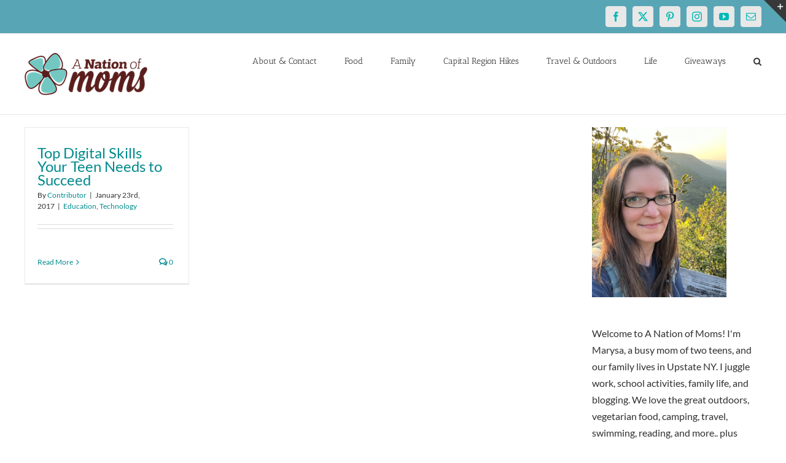

--- FILE ---
content_type: text/html; charset=utf-8
request_url: https://www.google.com/recaptcha/api2/aframe
body_size: 265
content:
<!DOCTYPE HTML><html><head><meta http-equiv="content-type" content="text/html; charset=UTF-8"></head><body><script nonce="eBLcaLRzQg0qZgiEK2oucg">/** Anti-fraud and anti-abuse applications only. See google.com/recaptcha */ try{var clients={'sodar':'https://pagead2.googlesyndication.com/pagead/sodar?'};window.addEventListener("message",function(a){try{if(a.source===window.parent){var b=JSON.parse(a.data);var c=clients[b['id']];if(c){var d=document.createElement('img');d.src=c+b['params']+'&rc='+(localStorage.getItem("rc::a")?sessionStorage.getItem("rc::b"):"");window.document.body.appendChild(d);sessionStorage.setItem("rc::e",parseInt(sessionStorage.getItem("rc::e")||0)+1);localStorage.setItem("rc::h",'1769121535633');}}}catch(b){}});window.parent.postMessage("_grecaptcha_ready", "*");}catch(b){}</script></body></html>